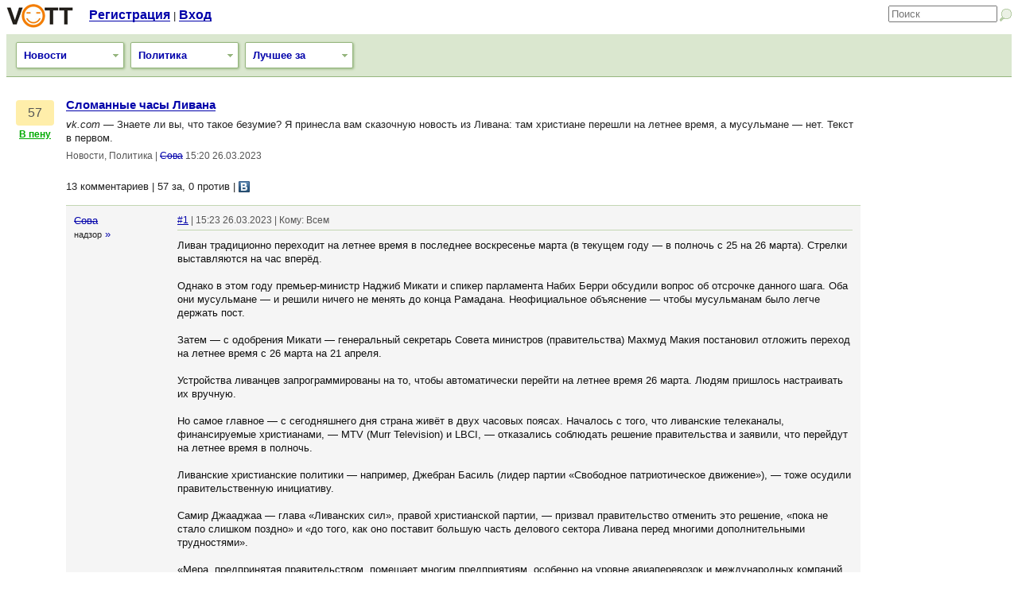

--- FILE ---
content_type: text/html; charset=utf-8
request_url: https://vott.ru/entry/626918
body_size: 11982
content:
<!DOCTYPE html>

<html xmlns="https://www.w3.org/1999/xhtml" xml:lang="en" lang="en">
<head>
  <meta charset="utf-8">
  <meta name="description" content="Знаете ли вы, что такое безумие? Я принесла вам сказочную новость из Ливана: там христиане перешли на летнее время, а мусульмане — нет. Текст в первом.">
  <meta name="keywords" content="а вот, вотт, vott, ссылки, новости, картинки, видео, видеоролики, голосование">
  <title>Сломанные часы Ливана</title>
  <link href="/assets/application-f0f3a425a00a169cc38dacc48d42067e.css" media="screen" rel="stylesheet" />
  <link href="/assets/menu-d6e8e6bbba68f1b5614ae938f2cd924e.css" media="screen" rel="stylesheet" />
  <script src="/assets/application-bc4e8a7763fc2ca7334331de5ad9a5c5.js"></script>
  <link rel="alternate" type="application/rss+xml" title="RSS" href="https://feeds.feedburner.com/vott_ru">
  <link rel="icon" type="image/png" href="/images/favicon.png">
  <link rel="apple-touch-icon" href="/images/apple-touch-icon.png">
  <script src='https://www.google.com/recaptcha/api.js'></script>
</head>

<body>

<div id="spinner" style="display: none;">
  <div><img alt="" height="16" src="/assets/spinner-254b0793a24ae9470a499895c593bda1.gif" width="16" />Сейчас, сейчас</div>
</div>


<div id="loginForm" style="display:none">
<div class="login_form">
  <form accept-charset="UTF-8" action="/account/login" id="top_login_form" method="post"><div style="display:none"><input name="utf8" type="hidden" value="&#x2713;" /><input name="authenticity_token" type="hidden" value="aOEy44uL92XdcEbFMgiUsI2b/raqzYoSpuVwkLzerOw=" /></div>    <table>
    <tr>
      <td><label for="login">Логин</label></td>
      <td><input class="field" id="login" name="login" type="text" /></td>
    </tr>
    <tr>
      <td><label for="password">Пароль</label></td>
      <td><input class="field" id="password" name="password" type="password" /></td>
    </tr>
    <tr>
      <td></td>
      <td><input id="remember_me" name="remember_me" type="checkbox" value="1" /> <label for="remember_me">Запомнить</label></td>
    </tr>
    <tr><td></td>
      <td><input class="field" name="commit" type="submit" value="Вход" /></td>
    </tr>
  </table>
</form></div>
</div>

<div class="header">

<a href="/"><div id="logo"></div></a>

<div id="logoLinks">  
    <a href="/signup">Регистрация</a> |
  <a href="javascript:void()" id="loginToggle">Вход</a>
</div>

<div id="quickSearch">
  <form accept-charset="UTF-8" action="/entries/search" id="quick_search_form" method="get" name="quick_search_form"><div style="display:none"><input name="utf8" type="hidden" value="&#x2713;" /></div>    <input id="query" name="query" placeholder="Поиск" size="15" type="search" /><input type="submit" value="" id="quick_search_submit">    
</form>  <span id="search_icon" onclick="return toggleQuickSearch()"></span>
  <span id="cancel_icon" style="display: none" onclick="return toggleQuickSearch()"></span>
</div>


</div>

<div class="clear"></div>


<div class="navigation">
  <div class="drop_menu_container" id="type_menu">
    <a class="drop" id="type">Новости</a>
    <div class="drop_menu" id="drop_menu_type" style="display:none">
      <span><a href="/all/politics">Всё подряд</a></span>
      <span class="menu_break"></span>
      <span><a href="/news/politics">Новости</a></span>
      <span><a href="/images/politics">Картинки</a></span>
      <span><a href="/video/politics">Видео</a></span>
    </div>
  </div>

  <div class="drop_menu_container" id="cat_menu">
    <a class="drop" id="cat">Политика</a>
    <div class="drop_menu" id="drop_menu_cat" style="display:none">
      <span><a href="/news" title="Все темы">Все темы</a></span>
        <span class="menu_break"></span>
        <span><a href="/news/computers" title="Компьютеры, интернет, ПО, программирование">Компьютеры</a></span>
        
        <span><a href="/news/technology" title="Технологии, электроника, гаджеты">Технологии</a></span>
        
        <span><a href="/news/science" title="Наука, образование, медицина">Наука</a></span>
        <span class="menu_break"></span>
        <span><a href="/news/politics" title="Политика, экономика, бизнес">Политика</a></span>
        
        <span><a href="/news/gaming" title="Компьютерные игры, консоли">Игры</a></span>
        <span class="menu_break"></span>
        <span><a href="/news/media" title="Кино, телевидение, музыка, СМИ">Медиа</a></span>
        
        <span><a href="/news/culture" title="Культура, искусство, книги, фотография">Культура</a></span>
        
        <span><a href="/news/humor" title="Юмор">Юмор</a></span>
        <span class="menu_break"></span>
        <span><a href="/news/entertainment" title="Развлечения, автомобили, мода, знаменитости">Развлечения</a></span>
        
        <span><a href="/news/other" title="Разное, не входящее в другие категории">Разное</a></span>
        
        <span><a href="/news/society" title="Общество, история, события">Общество</a></span>
        
        <span><a href="/news/sports" title="Спорт">Спорт</a></span>
    </div>
  </div>

  <div class="drop_menu_container" id="best_menu">
    <a class="drop" id="best">Лучшее за</a>
    <div class="drop_menu" id="drop_menu_best" style="display:none">
      <span><a href="/top/news/politics/3/">3 часа</a></span><span><a href="/top/news/politics/24/">24 часа</a></span><span class="menu_break"></span><span><a href="/top/news/politics/72/">3 дня</a></span><span><a href="/top/news/politics/168/">7 дней</a></span><span><a href="/top/news/politics/720/">30 дней</a></span><span class="menu_break"></span><span><a href="/top/news/politics/8760/">365 дней</a></span>
    </div>
  </div>


<div class="clear"></div>
</div>


<div class="content_wrapper">



<div class="adstack">
<div class="adunit160x600">
<br/>
<script async src="//pagead2.googlesyndication.com/pagead/js/adsbygoogle.js"></script>
<ins class="adsbygoogle"
     style="display:inline-block;width:160px;height:600px"
     data-ad-client="ca-pub-2031589216522752"
     data-ad-slot="0389305465"></ins>
<script>
(adsbygoogle = window.adsbygoogle || []).push({});
</script>
</div>
<br/>
<div class="adunit160x600">
<br/>
<script async src="//pagead2.googlesyndication.com/pagead/js/adsbygoogle.js"></script>
<ins class="adsbygoogle"
     style="display:inline-block;width:160px;height:600px"
     data-ad-client="ca-pub-2031589216522752"
     data-ad-slot="4519902556"></ins>
<script>
(adsbygoogle = window.adsbygoogle || []).push({});
</script>
</div>
</div>

<div class="content_wide">
<br/>

<div id="entry_626918">
    <div class="vote_wrapper">
    <div class="vote"><a href="https://vott.ru/entry/626918">57</a></div>
    <span class="vote">
      <a href="/welcome" class="vpenu">В пену</a>
    </span>    
  
  </div>
  
  <div class="entry">
    <h1>
    <a class="title" href="https://vk.com/wall-100977738_184903" rel="nofollow" target="_blank">Сломанные часы Ливана</a>
    </h1>
    <div class="spam_warning" id="entry_626918_notice">
    </div>
    <div class="info">
      <i>vk.com</i> &#151; Знаете ли вы, что такое безумие? Я принесла вам сказочную новость из Ливана: там христиане перешли на летнее время, а мусульмане — нет. Текст в первом.
    </div>
    <div class="info2">
      
      <span>Новости, Политика</span> | <span><a class="user_ban" href="/user/Сова" target="_self">Сова</a></span> <span>15:20 26.03.2023</span>
        <span>
                </span>
      </span>
    </div>
  </div>
  
  <div class="spacer"></div>
</div>

<div class="list_wrapper">

<div class="subtitle">
  13 комментариев
  | 
    57 за, 0 против
  <span class="hide_if_narrow">| 
<script type="text/javascript"><!--
function share(type, url, title) {
  enc_url = encodeURIComponent(url);
  if ( type == 'vk') {
  	w = 600; h = 500;
    url = "https://vk.com/share.php?url=" + enc_url;
  }
  else
    return;
  window.open(url,'101','status=yes,location01,toolbar=0,menubar=0,scrollbars=1,resizable=1,width='+w+',height='+h);
}
-->
</script>
<a href="javascript:share('vk', 'https://vott.ru/entry/626918', '')"><img src="/assets/vk14.png" class="share_icon"></a>
</span>
</div>

<div id="stats_wrapper" style="display:none">
</div>



  <div class="comment_wrapper2" id="comment_7547721">
        <div class="comment_info">
        <a class="user_ban" href="/user/Сова" target="_self">Сова</a><br/><span id="user_note">надзор</span>
        <a class="no-und" href="/entry/626918?uid=20202" rel="nofollow">&raquo;</a>
      </div>
      
      <div class="comment_body">
      
        <div class="comment_info_wrapper">
          <div class="comment_info_l">
            <a href="https://vott.ru/entry/626918?cid=7547721" rel="nofollow" target="">#1</a> | 15:23 26.03.2023 | Кому: Всем
            
          </div>
        </div>

        <div id="cstats_7547721" class="comment_stats"></div>
        
        <div class="spam_warning2" id="comment_7547721_notice">
        </div>
        
        Ливан традиционно переходит на летнее время в последнее воскресенье марта (в текущем году — в полночь с 25 на 26 марта). Стрелки выставляются на час вперёд.<br>
<br>
 Однако в этом году премьер-министр Наджиб Микати и спикер парламента Набих Берри обсудили вопрос об отсрочке данного шага. Оба они мусульмане — и решили ничего не менять до конца Рамадана. Неофициальное объяснение — чтобы мусульманам было легче держать пост.<br>
<br>
 Затем — с одобрения Микати — генеральный секретарь Совета министров (правительства) Махмуд Макия постановил отложить переход на летнее время с 26 марта на 21 апреля.<br>
<br>
 Устройства ливанцев запрограммированы на то, чтобы автоматически перейти на летнее время 26 марта. Людям пришлось настраивать их вручную.<br>
<br>
 Но самое главное — с сегодняшнего дня страна живёт в двух часовых поясах. Началось с того, что ливанские телеканалы, финансируемые христианами, — MTV (Murr Television) и LBCI, — отказались соблюдать решение правительства и заявили, что перейдут на летнее время в полночь.<br>
<br>
 Ливанские христианские политики — например, Джебран Басиль (лидер партии «Свободное патриотическое движение»), — тоже осудили правительственную инициативу.<br>
<br>
 Самир Джааджаа — глава «Ливанских сил», правой христианской партии, — призвал правительство отменить это решение, «пока не стало слишком поздно» и «до того, как оно поставит большую часть делового сектора Ливана перед многими дополнительными трудностями». <br>
<br>
 «Мера, предпринятая правительством, помешает многим предприятиям, особенно на уровне авиаперевозок и международных компаний, которые имеют отношения с ливанскими компаниями, рынками и другими секторами», — отметил Джааджаа.<br>
<br>
 Далее Антиохийский маронитский патриархат — патриархат Маронитской церкви, который располагается в ливанском местечке Бкерке, и чей патриарх является духовным лидером большинства ливанских христиан, — объявил, что не выполнит решение правительства и не отложит переход на летнее время.<br>
<br>
 Генеральный секретариат католических школ Ливана также отказался подчиняться правительству.<br>
<br>
 Ситуация стала накаляться. Премьер-министр Наджиб Микати сказал, что ему очень жаль, что отсрочка перехода на летнее время не связана с сектантством и не имеет никакой подоплёки, — но это не помогло.<br>
<br>
 Суннитский политик, имам и член исламской партии «Дар аль-Фатва» Хасан Мориаб призвал мусульман всячески бойкотировать связанные с христианами каналы MTV и LBCI, которые отказались переходить на летнее время, — и обвинил их в «отвратительном расизме и сектантстве».<br>
<br>
 После этого ещё два канала — Al-Jadeed и OTV — заявили, что не перейдут на летнее время. К акции присоединились разные компании, учреждения, предприятия, СМИ… По соцсетям разлетелся мем: «нормальное» бейрутское время против времени Берри и Микати (то есть спикера парламента Набиха Берри и премьер-министра Наджиба Микати, которые решили отложить перевод стрелок до 21 апреля).<br>
<br>
 На фоне общей неразберихи многие каналы, никогда ранее не отображавшие часы, добавили их, поскольку примкнули к одной из сторон в споре. Сейчас все телеканалы параллельно показывают время с разницей в час (в зависимости от того, какие социально-политические силы за ними стоят). Например:<br>
<br>
 10:54 — на государственном канале Télé Liban;<br>
<br>
 11:54 / 11:55 — на связанных с христианами ОTV и LBCI.<br>
<br>
 MTV (Murr Television) передаёт, что транслирует некое «международно признанное время Ливана» (что это такое вообще?)<br>
<br>
 И только часы в аэропорту Бейрута универсальны — они показывают время сразу по принципу «и нашим, и вашим».<br>
<br>
 Вот такой сюр. Но, перефразируя старую шутку, есть и хорошие новости — теперь в Ливане сломанные часы показывают правильное время четыре раза в сутки.<br>
<br>
‼️ Вся эта дурацкая история гораздо серьёзнее, чем кажется на первый взгляд. Конечно, дело не в переводе стрелок, это лишь предлог. Причина — в попытке мусульман «прогнуть» под себя функционирование государства и социальную жизнь. Христиане же — прекрасно знающие, чем такое обычно заканчивается, — выступают против. Соответствующий комментарий дал христианский политик Надим Жмайель, обративший внимание на старые разногласия между христианами и мусульманами:<br>
<br>
 «Мы не будем придерживаться их сроков...<br>
У них своё время... у нас своё... У них своё государство... у нас свой Ливан... Мы не будем применять ваше время, а будем придерживаться нормального универсального и ливанского времени... Приветствую каждое учреждение, которое не подчинилось решению...»<br>
<br>
 Надим Жмайель (род. 1982) — отпрыск знаменитого ливанского клана Жмайель, к которому принадлежат известные политики и лидеры христианской общины страны:<br>
<br>
 Пьер Жмайель (1905 — 1984) — дед Надима, неоднократно занимал разные министерские посты, основатель христианской фалангистской партии «Катаиб».<br>
<br>
 Пьеру Жмайелю принадлежит высказывание, определяющее разницу во взглядах ливанских христиан и мусульман, — и перекликающееся с твитом его внука Надима, который был опубликован сегодня, спустя более чем полвека: «Для мусульман Ливан — лишь часть Сирии или общеарабской родины. Христиане стремятся к независимости своей родины — Ливана»;<br>
<br>
 Башир Жмайель (1947 — 1982) — отец Надима, избранный президент Ливана, убит в 1982 г. до вступления в должность;<br>
<br>
 Амин Жмайель (род. 1942) — дядя Надима и старший брат Башира, был президентом Ливана в 1982 — 1988 гг.<br>
<br>
 Эти и многие другие члены клана Жмайель — Фуад Абу Надер, Сами Жмайель, Пьер Жмайель-младший, названный в честь деда, и пр., — активно участвовали в Ливанской гражданской войне (1975 — 1990). Они — близкие родственники Надима Жмайеля. Который знает, о чём говорит, — буквально на генетическом уровне.<br>
<br>
 Март заканчивается. 13 апреля исполнится 48 лет с начала Ливанской гражданской войны (1975 — 1990). В стране по-прежнему полный бардак, общество расколото, а за абсурдной эпопеей с переходом на летнее время кроется прощупывание почвы и попытка доминирования. Все это хорошо понимают (отсюда и столь бурная реакция). Чем не триггер для новой «гражданки»?
        
        <div class="comment_links">
          
        </div>
        
        <div class="comment_form" id="comment_form_wrapper_7547721" style="display: none"></div>
        
      
      </div>

  </div>
  <div class="comment_wrapper" id="comment_7547726">
        <div class="comment_info">
        <a class="user_ban" href="/user/poruchik" target="_self">poruchik</a><br/><span id="user_note">надзор</span>
        <a class="no-und" href="/entry/626918?uid=18900" rel="nofollow">&raquo;</a>
      </div>
      
      <div class="comment_body">
      
        <div class="comment_info_wrapper">
          <div class="comment_info_l">
            <a href="https://vott.ru/entry/626918?cid=7547726" rel="nofollow" target="">#2</a> | 15:33 26.03.2023 | Кому: Всем
            
          </div>
        </div>

        <div id="cstats_7547726" class="comment_stats"></div>
        
        <div class="spam_warning2" id="comment_7547726_notice">
        </div>
        
        Отправить туда миротворцем Дмитрия Анатольевича.
        
        <div class="comment_links">
          
        </div>
        
        <div class="comment_form" id="comment_form_wrapper_7547726" style="display: none"></div>
        
      
      </div>

  </div>
  <div class="comment_wrapper2" id="comment_7547729">
        <div class="comment_info">
        <a class="user_ban" href="/user/толя" target="_self">толя</a>
        <a class="no-und" href="/entry/626918?uid=26162" rel="nofollow">&raquo;</a>
      </div>
      
      <div class="comment_body">
      
        <div class="comment_info_wrapper">
          <div class="comment_info_l">
            <a href="https://vott.ru/entry/626918?cid=7547729" rel="nofollow" target="">#3</a> | 15:35 26.03.2023 | Кому: Всем
            
          </div>
        </div>

        <div id="cstats_7547729" class="comment_stats"></div>
        
        <div class="spam_warning2" id="comment_7547729_notice">
        </div>
        
        Сова принесла.<br>
ну, всё грамматично
        
        <div class="comment_links">
          
        </div>
        
        <div class="comment_form" id="comment_form_wrapper_7547729" style="display: none"></div>
        
      
      </div>

  </div>
  <div class="comment_wrapper" id="comment_7547731">
        <div class="comment_info">
        <a class="" href="/user/Malganus" target="_self">Malganus</a><br/><span id="user_note">RIP</span>
        <a class="no-und" href="/entry/626918?uid=2279" rel="nofollow">&raquo;</a>
      </div>
      
      <div class="comment_body">
      
        <div class="comment_info_wrapper">
          <div class="comment_info_l">
            <a href="https://vott.ru/entry/626918?cid=7547731" rel="nofollow" target="">#4</a> | 15:36 26.03.2023 | Кому: Всем
            
          </div>
        </div>

        <div id="cstats_7547731" class="comment_stats"></div>
        
        <div class="spam_warning2" id="comment_7547731_notice">
        </div>
        
        А кто сказал, что война остроконечников с тупоконечниками - это выдумки?
        
        <div class="comment_links">
          
        </div>
        
        <div class="comment_form" id="comment_form_wrapper_7547731" style="display: none"></div>
        
      
      </div>

  </div>
  <div class="comment_wrapper2" id="comment_7547741">
        <div class="comment_info">
        <a class="" href="/user/максимум 20 символов" target="_self">максимум 20 символов</a><br/><span id="user_note">надзор</span>
        <a class="no-und" href="/entry/626918?uid=8407" rel="nofollow">&raquo;</a>
      </div>
      
      <div class="comment_body">
      
        <div class="comment_info_wrapper">
          <div class="comment_info_l">
            <a href="https://vott.ru/entry/626918?cid=7547741" rel="nofollow" target="">#5</a> | 15:44 26.03.2023 | Кому: Всем
            
          </div>
        </div>

        <div id="cstats_7547741" class="comment_stats"></div>
        
        <div class="spam_warning2" id="comment_7547741_notice">
        </div>
        
        Я одну планету знаю, где католики перешли на григорианский календарь, а православные - нет...
        
        <div class="comment_links">
          
        </div>
        
        <div class="comment_form" id="comment_form_wrapper_7547741" style="display: none"></div>
        
      
      </div>

  </div>
  <div class="comment_wrapper" id="comment_7547780">
        <div class="comment_info">
        <a class="" href="/user/Пальтоконь" target="_self">Пальтоконь</a>
        <a class="no-und" href="/entry/626918?uid=8836" rel="nofollow">&raquo;</a>
      </div>
      
      <div class="comment_body">
      
        <div class="comment_info_wrapper">
          <div class="comment_info_l">
            <a href="https://vott.ru/entry/626918?cid=7547780" rel="nofollow" target="">#6</a> | 16:43 26.03.2023 | Кому: Всем
            
          </div>
        </div>

        <div id="cstats_7547780" class="comment_stats"></div>
        
        <div class="spam_warning2" id="comment_7547780_notice">
        </div>
        
        Мардук бы их легко объединил, как встарь, и у выживших было бы единое время.
        
        <div class="comment_links">
          
        </div>
        
        <div class="comment_form" id="comment_form_wrapper_7547780" style="display: none"></div>
        
      
      </div>

  </div>
  <div class="comment_wrapper2" id="comment_7547781">
        <div class="comment_info">
        <a class="user_ban" href="/user/ОГМ" target="_self">ОГМ</a>
        <a class="no-und" href="/entry/626918?uid=17351" rel="nofollow">&raquo;</a>
      </div>
      
      <div class="comment_body">
      
        <div class="comment_info_wrapper">
          <div class="comment_info_l">
            <a href="https://vott.ru/entry/626918?cid=7547781" rel="nofollow" target="">#7</a> | 16:44 26.03.2023 | Кому: Всем
            
          </div>
        </div>

        <div id="cstats_7547781" class="comment_stats"></div>
        
        <div class="spam_warning2" id="comment_7547781_notice">
        </div>
        
        Всеми разделяется убеждение, что варёные яйца при употреблении их в пищу испокон веков разбивались с тупого конца; но дед нынешнего императора, будучи ребёнком, порезал себе палец за завтраком, разбивая яйцо означенным древним способом. Тогда император, отец ребёнка, обнародовал указ, предписывающий всем его подданным под страхом строгого наказания разбивать яйца с острого конца. Этот закон до такой степени озлобил население, что, по словам наших летописей, был причиной шести восстаний, во время которых один император потерял жизнь, а другой — корону.<br>
<br>
… Насчитывают до одиннадцати тысяч фанатиков, которые в течение этого времени пошли на казнь, лишь бы не разбивать яйца с острого конца. Были напечатаны сотни огромных томов, посвящённых этой полемике, но книги Тупоконечников давно запрещены, и вся партия лишена законом права занимать государственные должности. (с)
        
        <div class="comment_links">
          
        </div>
        
        <div class="comment_form" id="comment_form_wrapper_7547781" style="display: none"></div>
        
      
      </div>

  </div>
  <div class="comment_wrapper" id="comment_7547803">
        <div class="comment_info">
        <a class="" href="/user/r_s" target="_self">r_s</a>
        <a class="no-und" href="/entry/626918?uid=4359" rel="nofollow">&raquo;</a>
      </div>
      
      <div class="comment_body">
      
        <div class="comment_info_wrapper">
          <div class="comment_info_l">
            <a href="https://vott.ru/entry/626918?cid=7547803" rel="nofollow" target="">#8</a> | 17:22 26.03.2023 | Кому: <a href="https://vott.ru/entry/626918?cid=7547780" rel="nofollow" target="">Пальтоконь</a>
            
          </div>
        </div>

        <div id="cstats_7547803" class="comment_stats"></div>
        
        <div class="spam_warning2" id="comment_7547803_notice">
        </div>
        
        <span class="quote">&gt;у выживших</span><br>
<br>
У выжившего. Извините.
        
        <div class="comment_links">
          
        </div>
        
        <div class="comment_form" id="comment_form_wrapper_7547803" style="display: none"></div>
        
      
      </div>

  </div>
  <div class="comment_wrapper2" id="comment_7547816">
        <div class="comment_info">
        <a class="user_ban" href="/user/Я_не_робот" target="_self">Я_не_робот</a>
        <a class="no-und" href="/entry/626918?uid=25941" rel="nofollow">&raquo;</a>
      </div>
      
      <div class="comment_body">
      
        <div class="comment_info_wrapper">
          <div class="comment_info_l">
            <a href="https://vott.ru/entry/626918?cid=7547816" rel="nofollow" target="">#9</a> | 17:49 26.03.2023 | Кому: Всем
            
          </div>
        </div>

        <div id="cstats_7547816" class="comment_stats"></div>
        
        <div class="spam_warning2" id="comment_7547816_notice">
        </div>
        
        Мусульмане держат пост - ничего не едят и не пьют в течение дня - от восхода до заката солнца. Причем тут часы? Кто-то там закат солнца задерживает? <br>
<br>
Хотя само по себе перевод стрелок часов в РФ, меня всегда удивлял - анахера? <br>
Основная часть населения живет гораздо севернее, где влияние более раннего восхода пренебрежимо мало. <br>
Может где южнее это было б сильнее заметно.
        
        <div class="comment_links">
          
        </div>
        
        <div class="comment_form" id="comment_form_wrapper_7547816" style="display: none"></div>
        
      
      </div>

  </div>
  <div class="comment_wrapper" id="comment_7547820">
        <div class="comment_info">
        <a class="" href="/user/AGF" target="_self">AGF</a>
        <a class="no-und" href="/entry/626918?uid=3283" rel="nofollow">&raquo;</a>
      </div>
      
      <div class="comment_body">
      
        <div class="comment_info_wrapper">
          <div class="comment_info_l">
            <a href="https://vott.ru/entry/626918?cid=7547820" rel="nofollow" target="">#10</a> | 17:57 26.03.2023 | Кому: Всем
            
          </div>
        </div>

        <div id="cstats_7547820" class="comment_stats"></div>
        
        <div class="spam_warning2" id="comment_7547820_notice">
        </div>
        
        Не все христиане, а только католики.
        
        <div class="comment_links">
          
        </div>
        
        <div class="comment_form" id="comment_form_wrapper_7547820" style="display: none"></div>
        
      
      </div>

  </div>
  <div class="comment_wrapper2" id="comment_7547877">
        <div class="comment_info">
        <a class="user_ban" href="/user/Сова" target="_self">Сова</a><br/><span id="user_note">надзор</span>
        <a class="no-und" href="/entry/626918?uid=20202" rel="nofollow">&raquo;</a>
      </div>
      
      <div class="comment_body">
      
        <div class="comment_info_wrapper">
          <div class="comment_info_l">
            <a href="https://vott.ru/entry/626918?cid=7547877" rel="nofollow" target="">#11</a> | 19:06 26.03.2023 | Кому: <a href="https://vott.ru/entry/626918?cid=7547816" rel="nofollow" target="">Я_не_робот</a>
            
          </div>
        </div>

        <div id="cstats_7547877" class="comment_stats"></div>
        
        <div class="spam_warning2" id="comment_7547877_notice">
        </div>
        
        <span class="quote">&gt; Хотя само по себе перевод стрелок часов в РФ, меня всегда удивлял - анахера?</span><br>
<br>
Экономия ээ. Вроде изначально в Германии стали так делать, а потом и другие подтянулись.<br>
<span class="quote"><br>
&gt; Основная часть населения живет гораздо севернее, где влияние более раннего восхода пренебрежимо мало</span><br>
<br>
Смещение ощутимо, когда у тебя количество солнечных часов ограничено.
        
        <div class="comment_links">
          
        </div>
        
        <div class="comment_form" id="comment_form_wrapper_7547877" style="display: none"></div>
        
      
      </div>

  </div>
  <div class="comment_wrapper" id="comment_7548093">
        <div class="comment_info">
        <a class="user_ban" href="/user/Я_не_робот" target="_self">Я_не_робот</a>
        <a class="no-und" href="/entry/626918?uid=25941" rel="nofollow">&raquo;</a>
      </div>
      
      <div class="comment_body">
      
        <div class="comment_info_wrapper">
          <div class="comment_info_l">
            <a href="https://vott.ru/entry/626918?cid=7548093" rel="nofollow" target="">#12</a> | 07:26 27.03.2023 | Кому: <a href="https://vott.ru/entry/626918?cid=7547877" rel="nofollow" target="">Сова</a>
            
          </div>
        </div>

        <div id="cstats_7548093" class="comment_stats"></div>
        
        <div class="spam_warning2" id="comment_7548093_notice">
        </div>
        
        Я в СПб живу. ИМХО - день зимой ограничивается с обоих концов - и начало дня и его, собственно конец. <br>
<span class="quote"><br>
&gt; Экономия ээ</span><br>
<br>
в чем она выражается? Какая, нахер, разница, включать свет с 8 утра или с 16?
        
        <div class="comment_links">
          
        </div>
        
        <div class="comment_form" id="comment_form_wrapper_7548093" style="display: none"></div>
        
      
      </div>

  </div>
  <div class="comment_wrapper2" id="comment_7548099">
        <div class="comment_info">
        <a class="user_ban" href="/user/Сова" target="_self">Сова</a><br/><span id="user_note">надзор</span>
        <a class="no-und" href="/entry/626918?uid=20202" rel="nofollow">&raquo;</a>
      </div>
      
      <div class="comment_body">
      
        <div class="comment_info_wrapper">
          <div class="comment_info_l">
            <a href="https://vott.ru/entry/626918?cid=7548099" rel="nofollow" target="">#13</a> | 07:33 27.03.2023 | Кому: <a href="https://vott.ru/entry/626918?cid=7548093" rel="nofollow" target="">Я_не_робот</a>
            
          </div>
        </div>

        <div id="cstats_7548099" class="comment_stats"></div>
        
        <div class="spam_warning2" id="comment_7548099_notice">
        </div>
        
        &quot; Современная процедура перевода часов на летнее время имеет в своей предыстории появившуюся в конце XVIII века идею пробуждать жителей в летний период раньше обычного времени по равномерно идущим часам, с восходом солнца, с целью экономии затрат на освещение. Начавшееся во многих странах в XX веке применение летнего времени объяснялось экономией затрат как на освещение, в том числе электрическое, так и на топливо вообще, особенно в период войн и промышленных кризисов.<br>
<br>
С началом XXI века энергетический фактор отошёл на второй план, особенно в связи с развитием электроосветительной техники. Традиционно за летнее время выступали индустрия розничной торговли, спортивная индустрия и индустрия туризма, а против были интересы сельского хозяйства и индустрия развлечений. В ряде стран, например в Японии, практику сезонного перевода часов не поддерживают ведомства, связанные с транспортом и здравоохранением. Так, японское Общество исследований сна считает, что расстройство биологических часов может стать причиной депрессии. Кроме того, летнее время может негативно повлиять на проведение традиционных японских летних праздников, которые начинаются с заходом солнца, а перенести их начало невозможно.<br>
<br>
Перевод часов на летнее время целесообразен не во всех широтах. В тропических и экваториальных (менее 30°) широтах времена года выражены незначительно и продолжительность светового дня на протяжении всего года практически не меняется — день и ночь длятся около 12 часов. Это объясняет, почему в расположенных там странах использование летнего времени нецелесообразно. По состоянию на 2022 год минимальная абсолютная географическая широта применения летнего времени для столиц государств из первой сотни по численности населения страны составляет 18,5° (Порт-о-Пренс, Республика Гаити).<br>
<br>
С ростом широты продолжительность светового дня в летний период увеличивается. На широте 60° интервал суток от восхода до заката в июне достигает почти 19 часов. На этих и более высоких широтах (где наблюдаются такие явления, как белые ночи, полярный день и полярная ночь) перевод часов с целью рационального использования светлого времени суток становится бессмысленным. Так, в Антарктиде население полярных станций, как правило, не переводит часы. Например, на станции Палмер круглый год применяется чилийское летнее время, UTC−3 — такое же время действует на британской станции Ротера<span id="tag_red">[en]</span>. Вместе с тем новозеландское сезонное время применяется на станциях ​​Мак-Мердо и Амундсен-Скотт.&quot;
        
        <div class="comment_links">
          
        </div>
        
        <div class="comment_form" id="comment_form_wrapper_7548099" style="display: none"></div>
        
      
      </div>

  </div>




  <div class="form_wrapper">
    <a href="/account/login">Войдите</a> или <a href="/signup">зарегистрируйтесь</a> чтобы писать комментарии.
  </div>

</div>

<div class="list_wrapper">
<div class="adunit728x90">
<script async src="//pagead2.googlesyndication.com/pagead/js/adsbygoogle.js"></script>
<ins class="adsbygoogle"
     style="display:inline-block;width:728px;height:90px"
     data-ad-client="ca-pub-2031589216522752"
     data-ad-slot="3399711545"></ins>
<script>
(adsbygoogle = window.adsbygoogle || []).push({});
</script>
</div>



</div>


</div>



<div class="spacer_line clear"></div>

<div class="footer">

  <div style="float: left">

    <div class="footer_col footer_col_first">
    <a href="#" onclick="window.scrollTo(0,0);return false">Наверх</a>
    <br/><br/>
    </div>

    <div class="footer_col">
    <nobr>&copy; 2026 vott.ru</nobr>
    <br/><br/>
    </div>

    <div class="footer_col">
    <a href="/blog/vott">Новости сайта</a>
    <br/>
    <a href="/info/rules">Правила</a>
    <br/>
    <a href="/info/links">Полезные ссылки</a>
    </div>

    <div class="footer_col">
    <a href="https://feeds.feedburner.com/vott_ru">Обновления в RSS</a>
    <br/>
    <a href="/info/api">Интеграция с vott.ru</a>
    <br/>
    <a href="/info/mobile_on">Мобильная версия</a>
    <br/>
    </div>

  
  </div>

  <div id="counters" style="float: right">
    <div class="footer_col footer_col_first" style="margin-right: 10px">
      <!--Openstat-->
<span id="openstat7101"></span>
<script type="text/javascript">
var openstat = { counter: 7101, image: 5082, color: "c3c3c3", next: openstat };
(function(d, t, p) {
var j = d.createElement(t); j.async = true; j.type = "text/javascript";
j.src = ("https:" == p ? "https:" : "http:") + "//openstat.net/cnt.js";
var s = d.getElementsByTagName(t)[0]; s.parentNode.insertBefore(j, s);
})(document, "script", document.location.protocol);
</script>
<!--/Openstat-->&nbsp;
      <!-- Rating@Mail.ru counter -->
<script type="text/javascript">
var _tmr = window._tmr || (window._tmr = []);
_tmr.push({id: "1493047", type: "pageView", start: (new Date()).getTime()});
(function (d, w, id) {
  if (d.getElementById(id)) return;
  var ts = d.createElement("script"); ts.type = "text/javascript"; ts.async = true; ts.id = id;
  ts.src = (d.location.protocol == "https:" ? "https:" : "http:") + "//top-fwz1.mail.ru/js/code.js";
  var f = function () {var s = d.getElementsByTagName("script")[0]; s.parentNode.insertBefore(ts, s);};
  if (w.opera == "[object Opera]") { d.addEventListener("DOMContentLoaded", f, false); } else { f(); }
})(document, window, "topmailru-code");
</script><noscript><div>
<img src="//top-fwz1.mail.ru/counter?id=1493047;js=na" style="border:0;position:absolute;left:-9999px;" alt="" />
</div></noscript>
<!-- //Rating@Mail.ru counter -->
<!-- Rating@Mail.ru logo -->
<a href="https://top.mail.ru/jump?from=1493047">
<img src="//top-fwz1.mail.ru/counter?id=1493047;t=479;l=1" 
style="border:0;" height="31" width="88" alt="Рейтинг@Mail.ru" /></a>
<!-- //Rating@Mail.ru logo -->

      <!--Google analytics-->
<script type="text/javascript">
  var _gaq = _gaq || [];
  _gaq.push(['_setAccount', 'UA-35613747-1']);
  _gaq.push(['_trackPageview']);
  (function() {
    var ga = document.createElement('script'); ga.type = 'text/javascript'; ga.async = true;
    ga.src = ('https:' == document.location.protocol ? 'https://ssl' : 'http://www') + '.google-analytics.com/ga.js';
    var s = document.getElementsByTagName('script')[0]; s.parentNode.insertBefore(ga, s);
  })();
</script>
<!--/Google analytics-->
    </div>
  </div>

</div>

<div class="clear"></div>

<script defer src="https://static.cloudflareinsights.com/beacon.min.js/vcd15cbe7772f49c399c6a5babf22c1241717689176015" integrity="sha512-ZpsOmlRQV6y907TI0dKBHq9Md29nnaEIPlkf84rnaERnq6zvWvPUqr2ft8M1aS28oN72PdrCzSjY4U6VaAw1EQ==" data-cf-beacon='{"version":"2024.11.0","token":"fba70f5e092b4d44aeb7d3cd3b50127c","r":1,"server_timing":{"name":{"cfCacheStatus":true,"cfEdge":true,"cfExtPri":true,"cfL4":true,"cfOrigin":true,"cfSpeedBrain":true},"location_startswith":null}}' crossorigin="anonymous"></script>
</body>
</html>

--- FILE ---
content_type: text/html; charset=utf-8
request_url: https://www.google.com/recaptcha/api2/aframe
body_size: -106
content:
<!DOCTYPE HTML><html><head><meta http-equiv="content-type" content="text/html; charset=UTF-8"></head><body><script nonce="theuFvY3Uwl54VdP6nLEug">/** Anti-fraud and anti-abuse applications only. See google.com/recaptcha */ try{var clients={'sodar':'https://pagead2.googlesyndication.com/pagead/sodar?'};window.addEventListener("message",function(a){try{if(a.source===window.parent){var b=JSON.parse(a.data);var c=clients[b['id']];if(c){var d=document.createElement('img');d.src=c+b['params']+'&rc='+(localStorage.getItem("rc::a")?sessionStorage.getItem("rc::b"):"");window.document.body.appendChild(d);sessionStorage.setItem("rc::e",parseInt(sessionStorage.getItem("rc::e")||0)+1);localStorage.setItem("rc::h",'1768671168385');}}}catch(b){}});window.parent.postMessage("_grecaptcha_ready", "*");}catch(b){}</script></body></html>

--- FILE ---
content_type: text/css
request_url: https://vott.ru/assets/menu-d6e8e6bbba68f1b5614ae938f2cd924e.css
body_size: 307
content:
div.navigation{background-color:#DAE7CF;text-align:center;margin:8px 0px 0px 0px;padding:10px 12px 5px 12px;border-bottom:1px solid #96B67F}#filter_menu{float:right;margin-right:-8px}div.drop_menu_container{font-size:10pt;font-weight:bold;margin-bottom:5px;float:left}div.drop_menu_container a.drop{width:120px;margin-right:8px;border:1px solid #96B67F;padding:7px 5px 7px 9px;display:block;text-align:left;-webkit-border-radius:2px;-khtml-border-radius:2px;-moz-border-radius:2px;border-radius:2px;cursor:pointer;text-decoration:none;background:url(/assets/arrdown.png) no-repeat right center;background-position:120px 13px;background-color:#fff;box-shadow:1px 1px 3px #96B67F}div.drop_menu_container a.drop:hover{color:#00f}div.drop_menu{padding:2px;margin-top:-1px;background:#fff none repeat scroll 0 0;border:1px solid #96B67F;-webkit-border-radius:2px;-khtml-border-radius:2px;-moz-border-radius:2px;border-radius:2px;position:absolute;z-index:10;text-align:left;box-shadow:1px 1px 3px #96B67F}div.drop_menu a{width:115px;color:#EF6A80;background:none;font-weight:bold;text-decoration:none;position:relative;display:block;padding:5px 5px 5px 10px;margin:0px;font-size:10pt}div.drop_menu a:hover{background:#DAE7CF}div.drop_menu a:active{color:#a00;background:#DAE7CF}div.popup_menu_container{display:inline-block;position:absolute;padding:0px}div.popup_menu_container a{background:url(/assets/menudown.png) no-repeat center center;min-width:16px;min-height:16px;position:absolute;cursor:pointer}div.entry_popup{margin-left:2px;margin-top:2px}div.comment_popup{margin-left:2px;margin-top:0px}div.user_popup{position:relative;margin-left:5px}div.user_popup .user_menu_a{vertical-align:middle;width:16px;height:16px;background:url(/assets/usermenu.png) no-repeat center center;display:inline-block;cursor:pointer}div.popup_menu_container div.popup_menu{background:#fff none repeat scroll 0 0;border:1px solid #96B67F;-webkit-border-radius:2px;-khtml-border-radius:2px;-moz-border-radius:2px;border-radius:2px;padding:2px;position:absolute;left:3px;top:17px;width:140px;z-index:10;box-shadow:1px 1px 3px #96B67F}div.popup_menu a{background:none;color:#EF6A80;font-weight:none;text-decoration:none;position:relative;display:block;padding:3px 5px 3px 10px;min-width:100px;font-size:10pt;white-space:normal}div.popup_menu a:hover{color:#e00;background:#DAE7CF}div.popup_menu span{background:none;color:#000;position:relative;display:block;padding:2px 5px 2px 10px;font-size:10pt}span.menu_break{margin:2px 0px -2px 0px;padding-top:4px;border-top:1px solid #DAE7CF;display:block}div.popup_menu_container div.user_popup_menu{left:-131px;top:22px}div.popup_menu_container div.user_popup_menu a{font-size:10pt;font-weight:normal;color:#00a;padding:5px 7px 5px 10px}div.popup_menu_container div.user_popup_menu a:hover{color:#00f}
